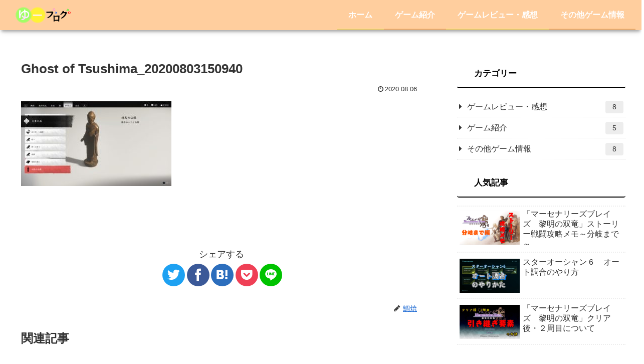

--- FILE ---
content_type: text/html; charset=utf-8
request_url: https://www.google.com/recaptcha/api2/aframe
body_size: 266
content:
<!DOCTYPE HTML><html><head><meta http-equiv="content-type" content="text/html; charset=UTF-8"></head><body><script nonce="NTCE7a5d-udnGhKjk5v5ew">/** Anti-fraud and anti-abuse applications only. See google.com/recaptcha */ try{var clients={'sodar':'https://pagead2.googlesyndication.com/pagead/sodar?'};window.addEventListener("message",function(a){try{if(a.source===window.parent){var b=JSON.parse(a.data);var c=clients[b['id']];if(c){var d=document.createElement('img');d.src=c+b['params']+'&rc='+(localStorage.getItem("rc::a")?sessionStorage.getItem("rc::b"):"");window.document.body.appendChild(d);sessionStorage.setItem("rc::e",parseInt(sessionStorage.getItem("rc::e")||0)+1);localStorage.setItem("rc::h",'1769158403316');}}}catch(b){}});window.parent.postMessage("_grecaptcha_ready", "*");}catch(b){}</script></body></html>